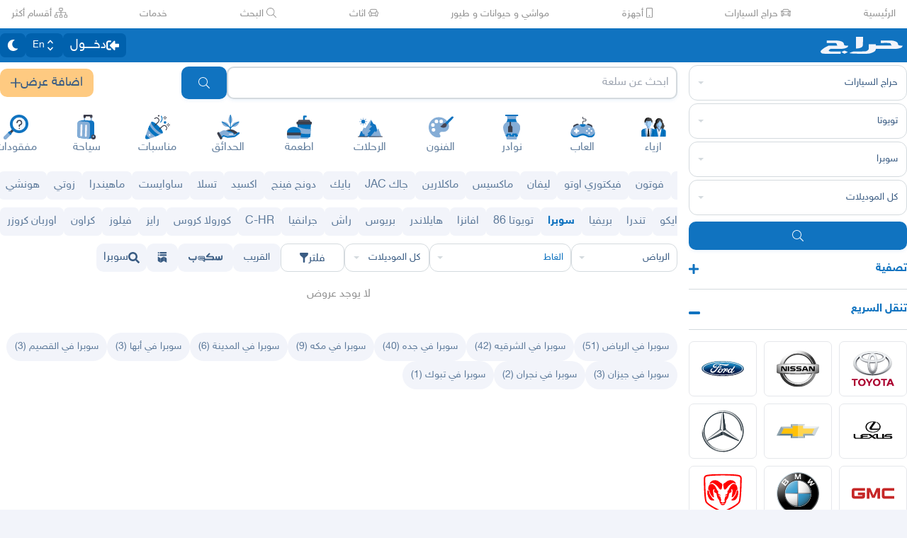

--- FILE ---
content_type: application/javascript
request_url: https://v8-cdn.haraj.com.sa/ext_v11/assets/usePostAuthorIdsMap-Dcg14GGx.js
body_size: 638
content:

!function(){try{var e="undefined"!=typeof window?window:"undefined"!=typeof global?global:"undefined"!=typeof globalThis?globalThis:"undefined"!=typeof self?self:{},n=(new e.Error).stack;n&&(e._sentryDebugIds=e._sentryDebugIds||{},e._sentryDebugIds[n]="bb0414ee-43cb-59c0-aa4a-f29ad2e8bbad")}catch(e){}}();
import{a as m}from"./settings-By4RB_yw.js";import{u}from"./asyncReactGA-BozvT0BB.js";import{g as i}from"./UserAvatar-DbZiGBEF.js";const o=["post-author-ids-map"],n=a=>new Promise((e,r)=>{const t=new Image;t.onload=e,t.onerror=r,t.src=a}),s=(a,e)=>`${m}/${a}/${i(e,e==="avatar"?"md":void 0)}`;function f(){const a=u();return{get(e){const r=a.getQueryData(o);return r&&e?r[e]:null},set(e,r){a.setQueryData(o,t=>t?(t[e]=Number(r),t):{[e]:Number(r)}),n(s(r,"avatar")),n(s(r,"banner"))}}}export{f as u};
//# sourceMappingURL=usePostAuthorIdsMap-Dcg14GGx.js.map

//# debugId=bb0414ee-43cb-59c0-aa4a-f29ad2e8bbad


--- FILE ---
content_type: application/javascript
request_url: https://v8-cdn.haraj.com.sa/ext_v11/assets/index-DU1WEt-j.js
body_size: 659
content:

!function(){try{var e="undefined"!=typeof window?window:"undefined"!=typeof global?global:"undefined"!=typeof globalThis?globalThis:"undefined"!=typeof self?self:{},n=(new e.Error).stack;n&&(e._sentryDebugIds=e._sentryDebugIds||{},e._sentryDebugIds[n]="6b4e5ada-df35-5306-9ff6-feef23d8f944")}catch(e){}}();
import{j as a}from"./jsx-runtime-D_zvdyIk.js";import{c as e}from"./index-6fPLvYdi.js";const i="via-white dark:via-white/5";function o({...t}){return a.jsx("div",{...t,className:e("animate-swing h-full w-full bg-gradient-to-r from-transparent to-transparent",t.className)})}function m({loading:t=!1,loadingDirection:r="ltr",...s}){const n=typeof t=="string"?t:i;return a.jsx("div",{...s,className:e("overflow-hidden",s.className),children:t&&a.jsx(o,{className:e(n,r==="rtl"&&"[animation-direction:reverse]")})})}export{o as L,m as S};
//# sourceMappingURL=index-DU1WEt-j.js.map

//# debugId=6b4e5ada-df35-5306-9ff6-feef23d8f944


--- FILE ---
content_type: image/svg+xml
request_url: https://v8-cdn.haraj.com.sa/logos/scope.svg
body_size: 692
content:
<svg id="Scope_logo_1_" data-name="Scope logo (1)" xmlns="http://www.w3.org/2000/svg" width="89.33" height="24.889" viewBox="0 0 89.33 24.889">
  <path id="Path_5" data-name="Path 5" d="M819.4,428.815h-1.959a4.278,4.278,0,0,1-4.273-4.273V419.05h3.436v5.493a.838.838,0,0,0,.838.838H819.4a.838.838,0,0,0,.838-.838V416.13h3.435v8.412A4.278,4.278,0,0,1,819.4,428.815Z" transform="translate(-734.345 -409.939)" fill="#3a5c83"/>
  <path id="Path_6" data-name="Path 6" d="M200.194,427.046h-9.657a6.955,6.955,0,0,1-6.947-6.947v-1.482h3.436V420.1a3.515,3.515,0,0,0,3.512,3.512h9.657a1.347,1.347,0,0,0,1.345-1.345V416.29h3.436v5.976A4.786,4.786,0,0,1,200.194,427.046Z" transform="translate(-183.59 -408.169)" fill="#3a5c83"/>
  <path id="Path_7" data-name="Path 7" d="M760.334,448.962h-2.341a4.278,4.278,0,0,1-4.273-4.273V439.16h3.435v5.529a.838.838,0,0,0,.838.838h2.341a.838.838,0,0,0,.838-.838V439.2h3.436v5.493A4.278,4.278,0,0,1,760.334,448.962Z" transform="translate(-682.339 -430.085)" fill="#3a5c83"/>
  <rect id="Rectangle_2" data-name="Rectangle 2" width="23.342" height="3.436" transform="translate(61.478 15.441)" fill="#3a5c83"/>
  <path id="Path_8" data-name="Path 8" d="M526.97,364.765v.3a5.24,5.24,0,0,1-5.241,5.241H499.2v-1.486a.641.641,0,0,1,.063.277v.427h1.908V369.1a2.555,2.555,0,0,0-1.3-2.225h21.855a1.806,1.806,0,0,0,1.805-1.805v-.3a1.808,1.808,0,0,0-1.805-1.808H508.177a2.234,2.234,0,0,1-1.58-3.814l7.81-7.715,2.414,2.445-5.718,5.648h10.625a5.249,5.249,0,0,1,5.241,5.243Z" transform="translate(-459.685 -351.43)" fill="#3a5c83"/>
  <circle id="Ellipse_1" data-name="Ellipse 1" cx="2.004" cy="2.004" r="2.004" transform="translate(10.696 20.88)" fill="#3a5c83"/>
  <path id="Path_9" data-name="Path 9" d="M396.167,416.07h-9.156a4.675,4.675,0,0,0-4.661,4.661v1.511a4.675,4.675,0,0,0,4.661,4.661h7.562l2.9,4.436h3.185V420.56a4.488,4.488,0,0,0-4.488-4.488Zm1.805,13.084a1.074,1.074,0,1,1,1.073-1.074A1.074,1.074,0,0,1,397.973,429.154Zm.979-3.509v.427h-1.908v-.427a.654.654,0,0,0-.649-.651h-9.746a2.56,2.56,0,0,1-2.558-2.558v-1.872a2.56,2.56,0,0,1,2.558-2.558H396.4a2.561,2.561,0,0,1,2.558,2.558h-1.908a.648.648,0,0,0-.649-.649h-9.746a.648.648,0,0,0-.648.649v1.872a.648.648,0,0,0,.648.649H396.4a2.564,2.564,0,0,1,2.558,2.559Z" transform="translate(-357.465 -407.977)" fill="#3a5c83"/>
</svg>
